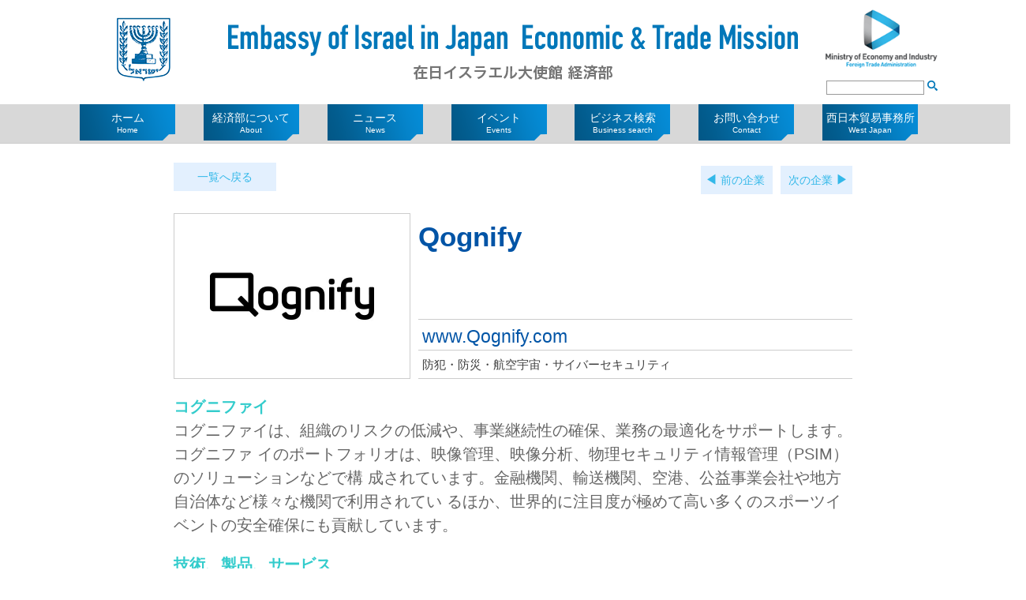

--- FILE ---
content_type: text/html; charset=UTF-8
request_url: https://israel-keizai.org/business/qognify/
body_size: 10860
content:
<!doctype html>
<html dir="ltr" lang="ja" prefix="og: https://ogp.me/ns#">
<head><link rel="shortcut icon" href="https://israel-keizai.org/wp/wp-content/uploads/2019/06/favicon.ico">
	<!-- Global site tag (gtag.js) - Google AdWords: 816045653 -->

	<script async src="https://www.googletagmanager.com/gtag/js?id=AW-816045653"></script>

	<script>

	  window.dataLayer = window.dataLayer || [];

	  function gtag(){dataLayer.push(arguments);}

	  gtag('js', new Date());



	  gtag('config', 'AW-816045653');

	</script>


	
	
		
	<meta charset="UTF-8">
	<meta name="viewport" content="width=device-width, initial-scale=1">
	<link rel="profile" href="http://gmpg.org/xfn/11">

	<link rel="stylesheet" type="text/css" href="https://israel-keizai.org/wp/wp-content/themes/israel-keizai/slick.css" media="screen" />
	<link rel="stylesheet" type="text/css" href="https://israel-keizai.org/wp/wp-content/themes/israel-keizai/slick-theme.css" media="screen" />
	<script src="//ajax.googleapis.com/ajax/libs/jquery/1.11.1/jquery.min.js"></script>
	<script src="https://israel-keizai.org/wp/wp-content/themes/israel-keizai/js/slick.min.js"></script>
	<script src="https://israel-keizai.org/wp/wp-content/themes/israel-keizai/js/common.js"></script>
	<title>Qognify - 駐日イスラエル大使館 経済部</title>

		<!-- All in One SEO 4.9.3 - aioseo.com -->
	<meta name="description" content="コグニファイ コグニファイは、組織のリスクの低減や、事業継続性の確保、業務の最適化をサポートします。コグニファ" />
	<meta name="robots" content="max-image-preview:large" />
	<link rel="canonical" href="https://israel-keizai.org/business/qognify/" />
	<meta name="generator" content="All in One SEO (AIOSEO) 4.9.3" />
		<meta property="og:locale" content="ja_JP" />
		<meta property="og:site_name" content="駐日イスラエル大使館 経済部 -" />
		<meta property="og:type" content="article" />
		<meta property="og:title" content="Qognify - 駐日イスラエル大使館 経済部" />
		<meta property="og:description" content="コグニファイ コグニファイは、組織のリスクの低減や、事業継続性の確保、業務の最適化をサポートします。コグニファ" />
		<meta property="og:url" content="https://israel-keizai.org/business/qognify/" />
		<meta property="article:published_time" content="2018-02-19T08:51:05+00:00" />
		<meta property="article:modified_time" content="2018-02-22T09:34:25+00:00" />
		<meta name="twitter:card" content="summary_large_image" />
		<meta name="twitter:site" content="@israeltradejp" />
		<meta name="twitter:title" content="Qognify - 駐日イスラエル大使館 経済部" />
		<meta name="twitter:description" content="コグニファイ コグニファイは、組織のリスクの低減や、事業継続性の確保、業務の最適化をサポートします。コグニファ" />
		<meta name="twitter:image" content="https://israel-keizai.org/wp/wp-content/uploads/2018/02/logo_Qognify.jpg" />
		<script type="application/ld+json" class="aioseo-schema">
			{"@context":"https:\/\/schema.org","@graph":[{"@type":"BreadcrumbList","@id":"https:\/\/israel-keizai.org\/business\/qognify\/#breadcrumblist","itemListElement":[{"@type":"ListItem","@id":"https:\/\/israel-keizai.org#listItem","position":1,"name":"\u30db\u30fc\u30e0","item":"https:\/\/israel-keizai.org","nextItem":{"@type":"ListItem","@id":"https:\/\/israel-keizai.org\/business\/#listItem","name":"\u30d3\u30b8\u30cd\u30b9"}},{"@type":"ListItem","@id":"https:\/\/israel-keizai.org\/business\/#listItem","position":2,"name":"\u30d3\u30b8\u30cd\u30b9","item":"https:\/\/israel-keizai.org\/business\/","nextItem":{"@type":"ListItem","@id":"https:\/\/israel-keizai.org\/category\/security\/#listItem","name":"\u9632\u72af\u30fb\u9632\u707d\u30fb\u822a\u7a7a\u5b87\u5b99\u30fb\u30b5\u30a4\u30d0\u30fc\u30bb\u30ad\u30e5\u30ea\u30c6\u30a3"},"previousItem":{"@type":"ListItem","@id":"https:\/\/israel-keizai.org#listItem","name":"\u30db\u30fc\u30e0"}},{"@type":"ListItem","@id":"https:\/\/israel-keizai.org\/category\/security\/#listItem","position":3,"name":"\u9632\u72af\u30fb\u9632\u707d\u30fb\u822a\u7a7a\u5b87\u5b99\u30fb\u30b5\u30a4\u30d0\u30fc\u30bb\u30ad\u30e5\u30ea\u30c6\u30a3","item":"https:\/\/israel-keizai.org\/category\/security\/","nextItem":{"@type":"ListItem","@id":"https:\/\/israel-keizai.org\/business\/qognify\/#listItem","name":"Qognify"},"previousItem":{"@type":"ListItem","@id":"https:\/\/israel-keizai.org\/business\/#listItem","name":"\u30d3\u30b8\u30cd\u30b9"}},{"@type":"ListItem","@id":"https:\/\/israel-keizai.org\/business\/qognify\/#listItem","position":4,"name":"Qognify","previousItem":{"@type":"ListItem","@id":"https:\/\/israel-keizai.org\/category\/security\/#listItem","name":"\u9632\u72af\u30fb\u9632\u707d\u30fb\u822a\u7a7a\u5b87\u5b99\u30fb\u30b5\u30a4\u30d0\u30fc\u30bb\u30ad\u30e5\u30ea\u30c6\u30a3"}}]},{"@type":"Organization","@id":"https:\/\/israel-keizai.org\/#organization","name":"\u99d0\u65e5\u30a4\u30b9\u30e9\u30a8\u30eb\u5927\u4f7f\u9928 \u7d4c\u6e08\u90e8","url":"https:\/\/israel-keizai.org\/"},{"@type":"WebPage","@id":"https:\/\/israel-keizai.org\/business\/qognify\/#webpage","url":"https:\/\/israel-keizai.org\/business\/qognify\/","name":"Qognify - \u99d0\u65e5\u30a4\u30b9\u30e9\u30a8\u30eb\u5927\u4f7f\u9928 \u7d4c\u6e08\u90e8","description":"\u30b3\u30b0\u30cb\u30d5\u30a1\u30a4 \u30b3\u30b0\u30cb\u30d5\u30a1\u30a4\u306f\u3001\u7d44\u7e54\u306e\u30ea\u30b9\u30af\u306e\u4f4e\u6e1b\u3084\u3001\u4e8b\u696d\u7d99\u7d9a\u6027\u306e\u78ba\u4fdd\u3001\u696d\u52d9\u306e\u6700\u9069\u5316\u3092\u30b5\u30dd\u30fc\u30c8\u3057\u307e\u3059\u3002\u30b3\u30b0\u30cb\u30d5\u30a1","inLanguage":"ja","isPartOf":{"@id":"https:\/\/israel-keizai.org\/#website"},"breadcrumb":{"@id":"https:\/\/israel-keizai.org\/business\/qognify\/#breadcrumblist"},"image":{"@type":"ImageObject","url":"https:\/\/israel-keizai.org\/wp\/wp-content\/uploads\/2018\/02\/logo_Qognify.jpg","@id":"https:\/\/israel-keizai.org\/business\/qognify\/#mainImage","width":596,"height":416},"primaryImageOfPage":{"@id":"https:\/\/israel-keizai.org\/business\/qognify\/#mainImage"},"datePublished":"2018-02-19T17:51:05+09:00","dateModified":"2018-02-22T18:34:25+09:00"},{"@type":"WebSite","@id":"https:\/\/israel-keizai.org\/#website","url":"https:\/\/israel-keizai.org\/","name":"\u99d0\u65e5\u30a4\u30b9\u30e9\u30a8\u30eb\u5927\u4f7f\u9928 \u7d4c\u6e08\u90e8","inLanguage":"ja","publisher":{"@id":"https:\/\/israel-keizai.org\/#organization"}}]}
		</script>
		<!-- All in One SEO -->

<link rel='dns-prefetch' href='//webfonts.sakura.ne.jp' />
<link rel="alternate" type="application/rss+xml" title="駐日イスラエル大使館 経済部 &raquo; フィード" href="https://israel-keizai.org/feed/" />
<link rel="alternate" type="application/rss+xml" title="駐日イスラエル大使館 経済部 &raquo; コメントフィード" href="https://israel-keizai.org/comments/feed/" />
<link rel="alternate" title="oEmbed (JSON)" type="application/json+oembed" href="https://israel-keizai.org/wp-json/oembed/1.0/embed?url=https%3A%2F%2Fisrael-keizai.org%2Fbusiness%2Fqognify%2F" />
<link rel="alternate" title="oEmbed (XML)" type="text/xml+oembed" href="https://israel-keizai.org/wp-json/oembed/1.0/embed?url=https%3A%2F%2Fisrael-keizai.org%2Fbusiness%2Fqognify%2F&#038;format=xml" />
<style id='wp-img-auto-sizes-contain-inline-css' type='text/css'>
img:is([sizes=auto i],[sizes^="auto," i]){contain-intrinsic-size:3000px 1500px}
/*# sourceURL=wp-img-auto-sizes-contain-inline-css */
</style>
<style id='wp-emoji-styles-inline-css' type='text/css'>

	img.wp-smiley, img.emoji {
		display: inline !important;
		border: none !important;
		box-shadow: none !important;
		height: 1em !important;
		width: 1em !important;
		margin: 0 0.07em !important;
		vertical-align: -0.1em !important;
		background: none !important;
		padding: 0 !important;
	}
/*# sourceURL=wp-emoji-styles-inline-css */
</style>
<style id='wp-block-library-inline-css' type='text/css'>
:root{--wp-block-synced-color:#7a00df;--wp-block-synced-color--rgb:122,0,223;--wp-bound-block-color:var(--wp-block-synced-color);--wp-editor-canvas-background:#ddd;--wp-admin-theme-color:#007cba;--wp-admin-theme-color--rgb:0,124,186;--wp-admin-theme-color-darker-10:#006ba1;--wp-admin-theme-color-darker-10--rgb:0,107,160.5;--wp-admin-theme-color-darker-20:#005a87;--wp-admin-theme-color-darker-20--rgb:0,90,135;--wp-admin-border-width-focus:2px}@media (min-resolution:192dpi){:root{--wp-admin-border-width-focus:1.5px}}.wp-element-button{cursor:pointer}:root .has-very-light-gray-background-color{background-color:#eee}:root .has-very-dark-gray-background-color{background-color:#313131}:root .has-very-light-gray-color{color:#eee}:root .has-very-dark-gray-color{color:#313131}:root .has-vivid-green-cyan-to-vivid-cyan-blue-gradient-background{background:linear-gradient(135deg,#00d084,#0693e3)}:root .has-purple-crush-gradient-background{background:linear-gradient(135deg,#34e2e4,#4721fb 50%,#ab1dfe)}:root .has-hazy-dawn-gradient-background{background:linear-gradient(135deg,#faaca8,#dad0ec)}:root .has-subdued-olive-gradient-background{background:linear-gradient(135deg,#fafae1,#67a671)}:root .has-atomic-cream-gradient-background{background:linear-gradient(135deg,#fdd79a,#004a59)}:root .has-nightshade-gradient-background{background:linear-gradient(135deg,#330968,#31cdcf)}:root .has-midnight-gradient-background{background:linear-gradient(135deg,#020381,#2874fc)}:root{--wp--preset--font-size--normal:16px;--wp--preset--font-size--huge:42px}.has-regular-font-size{font-size:1em}.has-larger-font-size{font-size:2.625em}.has-normal-font-size{font-size:var(--wp--preset--font-size--normal)}.has-huge-font-size{font-size:var(--wp--preset--font-size--huge)}.has-text-align-center{text-align:center}.has-text-align-left{text-align:left}.has-text-align-right{text-align:right}.has-fit-text{white-space:nowrap!important}#end-resizable-editor-section{display:none}.aligncenter{clear:both}.items-justified-left{justify-content:flex-start}.items-justified-center{justify-content:center}.items-justified-right{justify-content:flex-end}.items-justified-space-between{justify-content:space-between}.screen-reader-text{border:0;clip-path:inset(50%);height:1px;margin:-1px;overflow:hidden;padding:0;position:absolute;width:1px;word-wrap:normal!important}.screen-reader-text:focus{background-color:#ddd;clip-path:none;color:#444;display:block;font-size:1em;height:auto;left:5px;line-height:normal;padding:15px 23px 14px;text-decoration:none;top:5px;width:auto;z-index:100000}html :where(.has-border-color){border-style:solid}html :where([style*=border-top-color]){border-top-style:solid}html :where([style*=border-right-color]){border-right-style:solid}html :where([style*=border-bottom-color]){border-bottom-style:solid}html :where([style*=border-left-color]){border-left-style:solid}html :where([style*=border-width]){border-style:solid}html :where([style*=border-top-width]){border-top-style:solid}html :where([style*=border-right-width]){border-right-style:solid}html :where([style*=border-bottom-width]){border-bottom-style:solid}html :where([style*=border-left-width]){border-left-style:solid}html :where(img[class*=wp-image-]){height:auto;max-width:100%}:where(figure){margin:0 0 1em}html :where(.is-position-sticky){--wp-admin--admin-bar--position-offset:var(--wp-admin--admin-bar--height,0px)}@media screen and (max-width:600px){html :where(.is-position-sticky){--wp-admin--admin-bar--position-offset:0px}}

/*# sourceURL=wp-block-library-inline-css */
</style><style id='global-styles-inline-css' type='text/css'>
:root{--wp--preset--aspect-ratio--square: 1;--wp--preset--aspect-ratio--4-3: 4/3;--wp--preset--aspect-ratio--3-4: 3/4;--wp--preset--aspect-ratio--3-2: 3/2;--wp--preset--aspect-ratio--2-3: 2/3;--wp--preset--aspect-ratio--16-9: 16/9;--wp--preset--aspect-ratio--9-16: 9/16;--wp--preset--color--black: #000000;--wp--preset--color--cyan-bluish-gray: #abb8c3;--wp--preset--color--white: #ffffff;--wp--preset--color--pale-pink: #f78da7;--wp--preset--color--vivid-red: #cf2e2e;--wp--preset--color--luminous-vivid-orange: #ff6900;--wp--preset--color--luminous-vivid-amber: #fcb900;--wp--preset--color--light-green-cyan: #7bdcb5;--wp--preset--color--vivid-green-cyan: #00d084;--wp--preset--color--pale-cyan-blue: #8ed1fc;--wp--preset--color--vivid-cyan-blue: #0693e3;--wp--preset--color--vivid-purple: #9b51e0;--wp--preset--gradient--vivid-cyan-blue-to-vivid-purple: linear-gradient(135deg,rgb(6,147,227) 0%,rgb(155,81,224) 100%);--wp--preset--gradient--light-green-cyan-to-vivid-green-cyan: linear-gradient(135deg,rgb(122,220,180) 0%,rgb(0,208,130) 100%);--wp--preset--gradient--luminous-vivid-amber-to-luminous-vivid-orange: linear-gradient(135deg,rgb(252,185,0) 0%,rgb(255,105,0) 100%);--wp--preset--gradient--luminous-vivid-orange-to-vivid-red: linear-gradient(135deg,rgb(255,105,0) 0%,rgb(207,46,46) 100%);--wp--preset--gradient--very-light-gray-to-cyan-bluish-gray: linear-gradient(135deg,rgb(238,238,238) 0%,rgb(169,184,195) 100%);--wp--preset--gradient--cool-to-warm-spectrum: linear-gradient(135deg,rgb(74,234,220) 0%,rgb(151,120,209) 20%,rgb(207,42,186) 40%,rgb(238,44,130) 60%,rgb(251,105,98) 80%,rgb(254,248,76) 100%);--wp--preset--gradient--blush-light-purple: linear-gradient(135deg,rgb(255,206,236) 0%,rgb(152,150,240) 100%);--wp--preset--gradient--blush-bordeaux: linear-gradient(135deg,rgb(254,205,165) 0%,rgb(254,45,45) 50%,rgb(107,0,62) 100%);--wp--preset--gradient--luminous-dusk: linear-gradient(135deg,rgb(255,203,112) 0%,rgb(199,81,192) 50%,rgb(65,88,208) 100%);--wp--preset--gradient--pale-ocean: linear-gradient(135deg,rgb(255,245,203) 0%,rgb(182,227,212) 50%,rgb(51,167,181) 100%);--wp--preset--gradient--electric-grass: linear-gradient(135deg,rgb(202,248,128) 0%,rgb(113,206,126) 100%);--wp--preset--gradient--midnight: linear-gradient(135deg,rgb(2,3,129) 0%,rgb(40,116,252) 100%);--wp--preset--font-size--small: 13px;--wp--preset--font-size--medium: 20px;--wp--preset--font-size--large: 36px;--wp--preset--font-size--x-large: 42px;--wp--preset--spacing--20: 0.44rem;--wp--preset--spacing--30: 0.67rem;--wp--preset--spacing--40: 1rem;--wp--preset--spacing--50: 1.5rem;--wp--preset--spacing--60: 2.25rem;--wp--preset--spacing--70: 3.38rem;--wp--preset--spacing--80: 5.06rem;--wp--preset--shadow--natural: 6px 6px 9px rgba(0, 0, 0, 0.2);--wp--preset--shadow--deep: 12px 12px 50px rgba(0, 0, 0, 0.4);--wp--preset--shadow--sharp: 6px 6px 0px rgba(0, 0, 0, 0.2);--wp--preset--shadow--outlined: 6px 6px 0px -3px rgb(255, 255, 255), 6px 6px rgb(0, 0, 0);--wp--preset--shadow--crisp: 6px 6px 0px rgb(0, 0, 0);}:where(.is-layout-flex){gap: 0.5em;}:where(.is-layout-grid){gap: 0.5em;}body .is-layout-flex{display: flex;}.is-layout-flex{flex-wrap: wrap;align-items: center;}.is-layout-flex > :is(*, div){margin: 0;}body .is-layout-grid{display: grid;}.is-layout-grid > :is(*, div){margin: 0;}:where(.wp-block-columns.is-layout-flex){gap: 2em;}:where(.wp-block-columns.is-layout-grid){gap: 2em;}:where(.wp-block-post-template.is-layout-flex){gap: 1.25em;}:where(.wp-block-post-template.is-layout-grid){gap: 1.25em;}.has-black-color{color: var(--wp--preset--color--black) !important;}.has-cyan-bluish-gray-color{color: var(--wp--preset--color--cyan-bluish-gray) !important;}.has-white-color{color: var(--wp--preset--color--white) !important;}.has-pale-pink-color{color: var(--wp--preset--color--pale-pink) !important;}.has-vivid-red-color{color: var(--wp--preset--color--vivid-red) !important;}.has-luminous-vivid-orange-color{color: var(--wp--preset--color--luminous-vivid-orange) !important;}.has-luminous-vivid-amber-color{color: var(--wp--preset--color--luminous-vivid-amber) !important;}.has-light-green-cyan-color{color: var(--wp--preset--color--light-green-cyan) !important;}.has-vivid-green-cyan-color{color: var(--wp--preset--color--vivid-green-cyan) !important;}.has-pale-cyan-blue-color{color: var(--wp--preset--color--pale-cyan-blue) !important;}.has-vivid-cyan-blue-color{color: var(--wp--preset--color--vivid-cyan-blue) !important;}.has-vivid-purple-color{color: var(--wp--preset--color--vivid-purple) !important;}.has-black-background-color{background-color: var(--wp--preset--color--black) !important;}.has-cyan-bluish-gray-background-color{background-color: var(--wp--preset--color--cyan-bluish-gray) !important;}.has-white-background-color{background-color: var(--wp--preset--color--white) !important;}.has-pale-pink-background-color{background-color: var(--wp--preset--color--pale-pink) !important;}.has-vivid-red-background-color{background-color: var(--wp--preset--color--vivid-red) !important;}.has-luminous-vivid-orange-background-color{background-color: var(--wp--preset--color--luminous-vivid-orange) !important;}.has-luminous-vivid-amber-background-color{background-color: var(--wp--preset--color--luminous-vivid-amber) !important;}.has-light-green-cyan-background-color{background-color: var(--wp--preset--color--light-green-cyan) !important;}.has-vivid-green-cyan-background-color{background-color: var(--wp--preset--color--vivid-green-cyan) !important;}.has-pale-cyan-blue-background-color{background-color: var(--wp--preset--color--pale-cyan-blue) !important;}.has-vivid-cyan-blue-background-color{background-color: var(--wp--preset--color--vivid-cyan-blue) !important;}.has-vivid-purple-background-color{background-color: var(--wp--preset--color--vivid-purple) !important;}.has-black-border-color{border-color: var(--wp--preset--color--black) !important;}.has-cyan-bluish-gray-border-color{border-color: var(--wp--preset--color--cyan-bluish-gray) !important;}.has-white-border-color{border-color: var(--wp--preset--color--white) !important;}.has-pale-pink-border-color{border-color: var(--wp--preset--color--pale-pink) !important;}.has-vivid-red-border-color{border-color: var(--wp--preset--color--vivid-red) !important;}.has-luminous-vivid-orange-border-color{border-color: var(--wp--preset--color--luminous-vivid-orange) !important;}.has-luminous-vivid-amber-border-color{border-color: var(--wp--preset--color--luminous-vivid-amber) !important;}.has-light-green-cyan-border-color{border-color: var(--wp--preset--color--light-green-cyan) !important;}.has-vivid-green-cyan-border-color{border-color: var(--wp--preset--color--vivid-green-cyan) !important;}.has-pale-cyan-blue-border-color{border-color: var(--wp--preset--color--pale-cyan-blue) !important;}.has-vivid-cyan-blue-border-color{border-color: var(--wp--preset--color--vivid-cyan-blue) !important;}.has-vivid-purple-border-color{border-color: var(--wp--preset--color--vivid-purple) !important;}.has-vivid-cyan-blue-to-vivid-purple-gradient-background{background: var(--wp--preset--gradient--vivid-cyan-blue-to-vivid-purple) !important;}.has-light-green-cyan-to-vivid-green-cyan-gradient-background{background: var(--wp--preset--gradient--light-green-cyan-to-vivid-green-cyan) !important;}.has-luminous-vivid-amber-to-luminous-vivid-orange-gradient-background{background: var(--wp--preset--gradient--luminous-vivid-amber-to-luminous-vivid-orange) !important;}.has-luminous-vivid-orange-to-vivid-red-gradient-background{background: var(--wp--preset--gradient--luminous-vivid-orange-to-vivid-red) !important;}.has-very-light-gray-to-cyan-bluish-gray-gradient-background{background: var(--wp--preset--gradient--very-light-gray-to-cyan-bluish-gray) !important;}.has-cool-to-warm-spectrum-gradient-background{background: var(--wp--preset--gradient--cool-to-warm-spectrum) !important;}.has-blush-light-purple-gradient-background{background: var(--wp--preset--gradient--blush-light-purple) !important;}.has-blush-bordeaux-gradient-background{background: var(--wp--preset--gradient--blush-bordeaux) !important;}.has-luminous-dusk-gradient-background{background: var(--wp--preset--gradient--luminous-dusk) !important;}.has-pale-ocean-gradient-background{background: var(--wp--preset--gradient--pale-ocean) !important;}.has-electric-grass-gradient-background{background: var(--wp--preset--gradient--electric-grass) !important;}.has-midnight-gradient-background{background: var(--wp--preset--gradient--midnight) !important;}.has-small-font-size{font-size: var(--wp--preset--font-size--small) !important;}.has-medium-font-size{font-size: var(--wp--preset--font-size--medium) !important;}.has-large-font-size{font-size: var(--wp--preset--font-size--large) !important;}.has-x-large-font-size{font-size: var(--wp--preset--font-size--x-large) !important;}
/*# sourceURL=global-styles-inline-css */
</style>

<style id='classic-theme-styles-inline-css' type='text/css'>
/*! This file is auto-generated */
.wp-block-button__link{color:#fff;background-color:#32373c;border-radius:9999px;box-shadow:none;text-decoration:none;padding:calc(.667em + 2px) calc(1.333em + 2px);font-size:1.125em}.wp-block-file__button{background:#32373c;color:#fff;text-decoration:none}
/*# sourceURL=/wp-includes/css/classic-themes.min.css */
</style>
<link rel='stylesheet' id='biz-cal-style-css' href='https://israel-keizai.org/wp/wp-content/plugins/biz-calendar/biz-cal.css?ver=2.2.0' type='text/css' media='all' />
<link rel='stylesheet' id='israel-keizai-style-css' href='https://israel-keizai.org/wp/wp-content/themes/israel-keizai/style.css?ver=6.9' type='text/css' media='all' />
<script type="text/javascript" src="https://israel-keizai.org/wp/wp-includes/js/jquery/jquery.min.js?ver=3.7.1" id="jquery-core-js"></script>
<script type="text/javascript" src="https://israel-keizai.org/wp/wp-includes/js/jquery/jquery-migrate.min.js?ver=3.4.1" id="jquery-migrate-js"></script>
<script type="text/javascript" src="//webfonts.sakura.ne.jp/js/sakurav3.js?fadein=0&amp;ver=3.1.4" id="typesquare_std-js"></script>
<script type="text/javascript" id="biz-cal-script-js-extra">
/* <![CDATA[ */
var bizcalOptions = {"holiday_title":"\u4f11\u9928\u65e5","temp_holidays":"2018-01-02\r\n2018-01-03\r\n2018-03-21\r\n","temp_weekdays":"","eventday_title":"\u30a4\u30d9\u30f3\u30c8","eventday_url":"","eventdays":"","month_limit":"\u5236\u9650\u306a\u3057","nextmonthlimit":"12","prevmonthlimit":"12","plugindir":"https://israel-keizai.org/wp/wp-content/plugins/biz-calendar/","national_holiday":""};
//# sourceURL=biz-cal-script-js-extra
/* ]]> */
</script>
<script type="text/javascript" src="https://israel-keizai.org/wp/wp-content/plugins/biz-calendar/calendar.js?ver=2.2.0" id="biz-cal-script-js"></script>
<link rel="https://api.w.org/" href="https://israel-keizai.org/wp-json/" /><link rel="EditURI" type="application/rsd+xml" title="RSD" href="https://israel-keizai.org/wp/xmlrpc.php?rsd" />
<meta name="generator" content="WordPress 6.9" />
<link rel='shortlink' href='https://israel-keizai.org/?p=687' />
	<meta name="description" content="イスラエル大使館経済部は、イスラエルと日本経済界が効果的な連帯関係を確立する為の支援を積極的に行い、イスラエル企業と日本企業のコラボレーションを多角的に推進しております。ニュースやイベント・企業情報が満載の公式ホームページをご活用いただき、ビジネスにお役立てください。">
	<meta name="keywords" content="イスラエル,イスラエル大使館,経済部,ビジネス,ビジネスチャンス,企業検索,ニュース,イベント">
	
<!-- 	<style type="text/css">
		.top_main {
			margin: 0;
		}
		.top_main img {
			width: 100%;
		}
	</style> -->
<!-- Global site tag (gtag.js) - Google Analytics -->
<script async src="https://www.googletagmanager.com/gtag/js?id=UA-106142082-1"></script>
<script>
  window.dataLayer = window.dataLayer || [];
  function gtag(){dataLayer.push(arguments);}
  gtag('js', new Date());

  gtag('config', 'UA-106142082-1');
</script>

</head>

<body id="TOP" class="wp-singular business-template-default single single-business postid-687 wp-theme-israel-keizai">
<div id="fb-root"></div>
<script>(function(d, s, id) {
  var js, fjs = d.getElementsByTagName(s)[0];
  if (d.getElementById(id)) return;
  js = d.createElement(s); js.id = id;
  js.src = "//connect.facebook.net/ja_JP/sdk.js#xfbml=1&version=v2.10";
  fjs.parentNode.insertBefore(js, fjs);
}(document, 'script', 'facebook-jssdk'));</script>

<div id="page" class="site">
	<a class="skip-link screen-reader-text" href="#content">Skip to content</a>

	<header id="masthead" class="site-header">
		<div class="site-branding">
					<p class="logo"><a href="https://israel-keizai.org/" rel="home">駐日イスラエル大使館 経済部</a></p>
					<p class="site-title">駐日イスラエル大使館 経済部</p>
					<div class="rightBox">
				<p class="economy"><a href="http://economy.gov.il/english/Pages/default.aspx" target="_blank">Ministry of Economy and Industry</a></p>
				<div class="form-search">
					<form role="search" method="get" id="searchform" action="https://israel-keizai.org/">
	<input type="text" value="" name="s" class="s input-search">
	<input type="submit" class="searchsubmit input-search-submit" value="">
</form>				</div>
			</div>
		</div><!-- .site-branding -->


	    <nav id="site-navigation" class="main-navigation">
	      <div class="pc-menu pcshow">
	        <ul>
	          <li class="menu01"><a href="https://israel-keizai.org/"><p>ホーム<span>Home</span></p></a></li>
	          <li class="menu02"><a href="https://israel-keizai.org/about/"><p>経済部について<span>About</span></p></a></li>
	          <li class="menu03"><a href="https://israel-keizai.org/news/"><p>ニュース<span>News</span></p></a></li>
	          <li class="menu04"><a href="https://israel-keizai.org/events/"><p>イベント<span>Events</span></p></a></li>
	          <li class="menu05"><a href="https://israel-keizai.org/business/"><p>ビジネス検索<span>Business search</span></p></a></li>
	          <li class="menu07"><a href="https://israel-keizai.org/contact/"><p>お問い合わせ<span>Contact</span></p></a></li>
	          <li class="menu06"><a href="https://israel-keizai.org/west_japan/"><p>西日本貿易事務所<span>West Japan</span></p></a></li>
	          <!-- <li class="menu08"><a href="https://israel-keizai.org/jiin/"><p>JIIN<span>JIIN</span></p></a></li>
	          <li class="menu09"><a href="https://israel-keizai.org/link/"><p>リンク<span>Link</span></p></a></li> -->
	        </ul>
	      </div>

	      <button class="menu-toggle  menu-trigger spshow" aria-controls="primary-menu" aria-expanded="false">
	        <span></span>
	        <span></span>
	        <span></span>
	      </button>
	      <div id="primary-menu" class="sp-menu spshow">
	        <ul>
	          <li class="menu01"><a href="https://israel-keizai.org/">ホーム<span>Home</span></a></li>
	          <li class="menu02"><a href="https://israel-keizai.org/about/">経済部について<span>About</span></a></li>
	          <li class="menu03"><a href="https://israel-keizai.org/news/">ニュース<span>News</span></a></li>
	          <li class="menu04"><a href="https://israel-keizai.org/events/">イベント<span>Events</span></a></li>
	          <li class="menu05"><a href="https://israel-keizai.org/business/">ビジネス検索<span>Business search</span></a></li>
	          <li class="menu07"><a href="https://israel-keizai.org/contact/">お問い合わせ<span>Contact</span></a></li>
	          <li class="menu06"><a href="https://israel-keizai.org/west_japan/">西日本貿易事務所<span>West Japan</span></a></li>
	          <!-- <li class="menu08"><a href="https://israel-keizai.org/jiin/">JIIN<span>JIIN</span></a></li>
	          <li class="menu09"><a href="https://israel-keizai.org/link/">リンク<span>Link</span></a></li> -->
	        </ul>
	      </div>
	    </nav><!-- #site-navigation -->






<!-- Event snippet for リマーケティング remarketing page -->

<script>

  gtag('event', 'conversion', {

      'send_to': 'AW-816045653/yBDVCLyq1H0Q1byPhQM',

      'value': 1.0,

      'currency': 'JPY',

      'aw_remarketing_only': true

  });

</script>


	</header><!-- #masthead -->

	<div id="content" class="site-content">


	<div id="primary" class="content-area">
		<div class="nav-contents-detail">
			<p class="btn-back"><a href="../">一覧へ戻る</a></p>
			
	<nav class="navigation post-navigation" aria-label="投稿">
		<h2 class="screen-reader-text">投稿ナビゲーション</h2>
		<div class="nav-links"><div class="nav-previous"><a href="https://israel-keizai.org/business/octopus/" rel="prev">前の企業</a></div><div class="nav-next"><a href="https://israel-keizai.org/business/yatir-winery/" rel="next">次の企業</a></div></div>
	</nav>		</div>
		<div class="col-c">
			<main id="main" class="site-main col-wrap">
				<div class="contents-l">
				
<article id="post-687" class="post-687 business type-business status-publish has-post-thumbnail hentry category-security">
	<div class="contents-body">
		<div class="contents-l">
			<div class="contents-l-inner">
				<div class="business-company__wrap">
					<div class="business-company__img">
						<img width="596" height="416" src="https://israel-keizai.org/wp/wp-content/uploads/2018/02/logo_Qognify.jpg" class="attachment-post-thumbnail size-post-thumbnail wp-post-image" alt="" decoding="async" fetchpriority="high" srcset="https://israel-keizai.org/wp/wp-content/uploads/2018/02/logo_Qognify.jpg 596w, https://israel-keizai.org/wp/wp-content/uploads/2018/02/logo_Qognify-300x209.jpg 300w" sizes="(max-width: 596px) 100vw, 596px" />					</div>
					<div class="business-company__info">
						<h2>Qognify</h2>						<div class="meta-box">
														<p class="url"><a href="http://www.Qognify.com/" rel="noopener" target="_blank">www.Qognify.com</a></p>
																					<p class="sector">防犯・防災・航空宇宙・サイバーセキュリティ</p>
						</div>
					</div>
				</div>

			
				<div class="business-company__txt">
		<p><span style="color: #33cccc;"><strong>コグニファイ</strong></span><br />
コグニファイは、組織のリスクの低減や、事業継続性の確保、業務の最適化をサポートします。コグニファ イのポートフォリオは、映像管理、映像分析、物理セキュリティ情報管理（PSIM）のソリューションなどで構 成されています。金融機関、輸送機関、空港、公益事業会社や地方自治体など様々な機関で利用されてい るほか、世界的に注目度が極めて高い多くのスポーツイベントの安全確保にも貢献しています。</p>
<p><strong><span style="color: #33cccc;">技術、製品、サービス</span></strong><br />
PSIM／状況管理：シチュエーター（Situator）<br />
複数のシステムとセンサー、自動ワークフローから得た情報の集約、関連付けにより、優れた状況把握を実現し、効果的な対処が約束されます。</p>
<p>映像管理：ビジョンハブ（VisionHub）<br />
安定性が高く、拡張可能で信頼性の高い映像管理ソリューションを提供します。あらゆるセキュリティニーズに応える中核的な役割を果たします。</p>
<p>映像・データ解析<br />
大量のデータへの反応を可能にする、強力な解析エンジンです。映像を効果的に分析し、注意を喚起すべ</p>
				</div><!-- .business-company__txt -->
			</div><!-- .contents-l-inner -->
		</div><!-- .contents-l -->
	</div><!-- .contents-body -->


	<footer class="entry-footer">
			</footer><!-- .entry-footer -->
</article><!-- #post-687 -->
				<ul class="detail-sns-list">
					<li><a href="https://www.facebook.com/sharer/sharer.php?u=https://israel-keizai.org/business/qognify/" target="_blank"><img src="https://israel-keizai.org/wp/wp-content/themes/israel-keizai/img/icon_sns_01.png" alt=""></a></li>
					<li><a href="http://twitter.com/share?url=https://israel-keizai.org/business/qognify/" target="_blank"><img src="https://israel-keizai.org/wp/wp-content/themes/israel-keizai/img/icon_sns_02.png" alt=""></a></li>
					<li><a href="https://plus.google.com/share?url=https://israel-keizai.org/business/qognify/" target="_blank"><img src="https://israel-keizai.org/wp/wp-content/themes/israel-keizai/img/icon_sns_04.png" alt=""></a></li>
					<li><a href="http://www.linkedin.com/shareArticle?url=https://israel-keizai.org/business/qognify/" target="_blank"><img src="https://israel-keizai.org/wp/wp-content/themes/israel-keizai/img/icon_sns_05.png" alt=""></a></li>
				</ul>

								</div>
			</main><!-- #main -->
		</div>
	</div><!-- #primary -->


	</div><!-- #content -->

	<div class="sub-footer">
		<dl>
			<dt><img src="https://israel-keizai.org/wp/wp-content/themes/israel-keizai/img/txt_footer.png" alt="イスラエル大使館 経済部"></dt>
			<dt></dt>
		</dl>
		<div class="address">
			<ul>
				<li>住所：〒102-0084 東京都千代田区二番町三番地 <br class="spShow">
				電話：03-3264-0398　/　Eメール：
				<a href="m&#97;i&#108;t&#111;:&#116;&#111;&#107;yo@&#105;&#115;&#114;&#97;&#101;lt&#114;&#97;d&#101;&#46;&#103;&#111;&#118;.&#105;&#108;">&#116;&#111;&#107;yo@&#105;&#115;&#114;&#97;&#101;lt&#114;&#97;d&#101;&#46;&#103;&#111;&#118;.&#105;&#108;</a> <br class="spShow">
				<a href="https://israel-keizai.org/contact/">フォーム入力によるお問い合せはこちら</a></li>
			</ul>
			<p class="contact"></p>
		</div>

		<p class="pageTop"><a href="#TOP">PAGE<br>TOPへ</a></p>
	</div>

	<footer class="site-footer">
		<div class="site-footer-wrap">
			<p>Copyright 2026 Embassy of Israel, Economic Department All rights reserved.</p>
			 <ul class="btn-sns">
				<li><a href="https://www.facebook.com/israeltrade.gov.il/" target="_blank"><img src="https://israel-keizai.org/wp/wp-content/themes/israel-keizai/img/Facebook_Logo_Primary.png" alt="facebook" width="28"
  height="28"></a></li>
				<li><a href="https://x.com/israeltradejp" target="_blank" style="
      display:inline-flex;
      align-items:center;
      justify-content:center;
      width:28px;
      height:28px;
      background:#000;
      border-radius:6px;
    "><img src="https://israel-keizai.org/wp/wp-content/themes/israel-keizai/img/x-logo.svg" alt="x.com" width="20"
  height="20"></a></li>

				<li><a href="https://www.instagram.com/israeltradejp/?hl=ja" target="_blank"><img src="https://israel-keizai.org/wp/wp-content/themes/israel-keizai/img/Instagram_Glyph_Gradient.png" alt="instagram" width="28"
  height="28"></a></li>
				
				<li><a href="https://www.linkedin.com/company/israeltradejp/" target="_blank"><img src="https://israel-keizai.org/wp/wp-content/themes/israel-keizai/img/LI-In-Bug.png" alt="linkedin" width="28"
  height="28"></a></li>

			</ul>
		</div>
	</footer>


</div><!-- #page -->

<script type="speculationrules">
{"prefetch":[{"source":"document","where":{"and":[{"href_matches":"/*"},{"not":{"href_matches":["/wp/wp-*.php","/wp/wp-admin/*","/wp/wp-content/uploads/*","/wp/wp-content/*","/wp/wp-content/plugins/*","/wp/wp-content/themes/israel-keizai/*","/*\\?(.+)"]}},{"not":{"selector_matches":"a[rel~=\"nofollow\"]"}},{"not":{"selector_matches":".no-prefetch, .no-prefetch a"}}]},"eagerness":"conservative"}]}
</script>
<script type="text/javascript" src="https://israel-keizai.org/wp/wp-content/themes/israel-keizai/js/navigation.js?ver=20151215" id="israel-keizai-navigation-js"></script>
<script type="text/javascript" src="https://israel-keizai.org/wp/wp-content/themes/israel-keizai/js/skip-link-focus-fix.js?ver=20151215" id="israel-keizai-skip-link-focus-fix-js"></script>
<script id="wp-emoji-settings" type="application/json">
{"baseUrl":"https://s.w.org/images/core/emoji/17.0.2/72x72/","ext":".png","svgUrl":"https://s.w.org/images/core/emoji/17.0.2/svg/","svgExt":".svg","source":{"concatemoji":"https://israel-keizai.org/wp/wp-includes/js/wp-emoji-release.min.js?ver=6.9"}}
</script>
<script type="module">
/* <![CDATA[ */
/*! This file is auto-generated */
const a=JSON.parse(document.getElementById("wp-emoji-settings").textContent),o=(window._wpemojiSettings=a,"wpEmojiSettingsSupports"),s=["flag","emoji"];function i(e){try{var t={supportTests:e,timestamp:(new Date).valueOf()};sessionStorage.setItem(o,JSON.stringify(t))}catch(e){}}function c(e,t,n){e.clearRect(0,0,e.canvas.width,e.canvas.height),e.fillText(t,0,0);t=new Uint32Array(e.getImageData(0,0,e.canvas.width,e.canvas.height).data);e.clearRect(0,0,e.canvas.width,e.canvas.height),e.fillText(n,0,0);const a=new Uint32Array(e.getImageData(0,0,e.canvas.width,e.canvas.height).data);return t.every((e,t)=>e===a[t])}function p(e,t){e.clearRect(0,0,e.canvas.width,e.canvas.height),e.fillText(t,0,0);var n=e.getImageData(16,16,1,1);for(let e=0;e<n.data.length;e++)if(0!==n.data[e])return!1;return!0}function u(e,t,n,a){switch(t){case"flag":return n(e,"\ud83c\udff3\ufe0f\u200d\u26a7\ufe0f","\ud83c\udff3\ufe0f\u200b\u26a7\ufe0f")?!1:!n(e,"\ud83c\udde8\ud83c\uddf6","\ud83c\udde8\u200b\ud83c\uddf6")&&!n(e,"\ud83c\udff4\udb40\udc67\udb40\udc62\udb40\udc65\udb40\udc6e\udb40\udc67\udb40\udc7f","\ud83c\udff4\u200b\udb40\udc67\u200b\udb40\udc62\u200b\udb40\udc65\u200b\udb40\udc6e\u200b\udb40\udc67\u200b\udb40\udc7f");case"emoji":return!a(e,"\ud83e\u1fac8")}return!1}function f(e,t,n,a){let r;const o=(r="undefined"!=typeof WorkerGlobalScope&&self instanceof WorkerGlobalScope?new OffscreenCanvas(300,150):document.createElement("canvas")).getContext("2d",{willReadFrequently:!0}),s=(o.textBaseline="top",o.font="600 32px Arial",{});return e.forEach(e=>{s[e]=t(o,e,n,a)}),s}function r(e){var t=document.createElement("script");t.src=e,t.defer=!0,document.head.appendChild(t)}a.supports={everything:!0,everythingExceptFlag:!0},new Promise(t=>{let n=function(){try{var e=JSON.parse(sessionStorage.getItem(o));if("object"==typeof e&&"number"==typeof e.timestamp&&(new Date).valueOf()<e.timestamp+604800&&"object"==typeof e.supportTests)return e.supportTests}catch(e){}return null}();if(!n){if("undefined"!=typeof Worker&&"undefined"!=typeof OffscreenCanvas&&"undefined"!=typeof URL&&URL.createObjectURL&&"undefined"!=typeof Blob)try{var e="postMessage("+f.toString()+"("+[JSON.stringify(s),u.toString(),c.toString(),p.toString()].join(",")+"));",a=new Blob([e],{type:"text/javascript"});const r=new Worker(URL.createObjectURL(a),{name:"wpTestEmojiSupports"});return void(r.onmessage=e=>{i(n=e.data),r.terminate(),t(n)})}catch(e){}i(n=f(s,u,c,p))}t(n)}).then(e=>{for(const n in e)a.supports[n]=e[n],a.supports.everything=a.supports.everything&&a.supports[n],"flag"!==n&&(a.supports.everythingExceptFlag=a.supports.everythingExceptFlag&&a.supports[n]);var t;a.supports.everythingExceptFlag=a.supports.everythingExceptFlag&&!a.supports.flag,a.supports.everything||((t=a.source||{}).concatemoji?r(t.concatemoji):t.wpemoji&&t.twemoji&&(r(t.twemoji),r(t.wpemoji)))});
//# sourceURL=https://israel-keizai.org/wp/wp-includes/js/wp-emoji-loader.min.js
/* ]]> */
</script>



<!-- Global site tag (gtag.js) - Google Analytics -->

<script async src="https://www.googletagmanager.com/gtag/js?id=UA-114413207-1"></script>

<script>

  window.dataLayer = window.dataLayer || [];

  function gtag(){dataLayer.push(arguments);}

  gtag('js', new Date());

 

  gtag('config', 'UA-114413207-1');

</script>


<!-- Facebook Pixel Code -->

<script>

  !function(f,b,e,v,n,t,s)

  {if(f.fbq)return;n=f.fbq=function(){n.callMethod?

  n.callMethod.apply(n,arguments):n.queue.push(arguments)};

  if(!f._fbq)f._fbq=n;n.push=n;n.loaded=!0;n.version='2.0';

  n.queue=[];t=b.createElement(e);t.async=!0;

  t.src=v;s=b.getElementsByTagName(e)[0];

  s.parentNode.insertBefore(t,s)}(window, document,'script',

  'https://connect.facebook.net/en_US/fbevents.js');

  fbq('init', '1906408463004053');

  fbq('track', 'PageView');

</script>

<noscript><img height="1" width="1" style="display:none"

  src="https://www.facebook.com/tr?id=1906408463004053&ev=PageView&noscript=1"

/></noscript>

<!-- End Facebook Pixel Code -->
</body>
</html>
